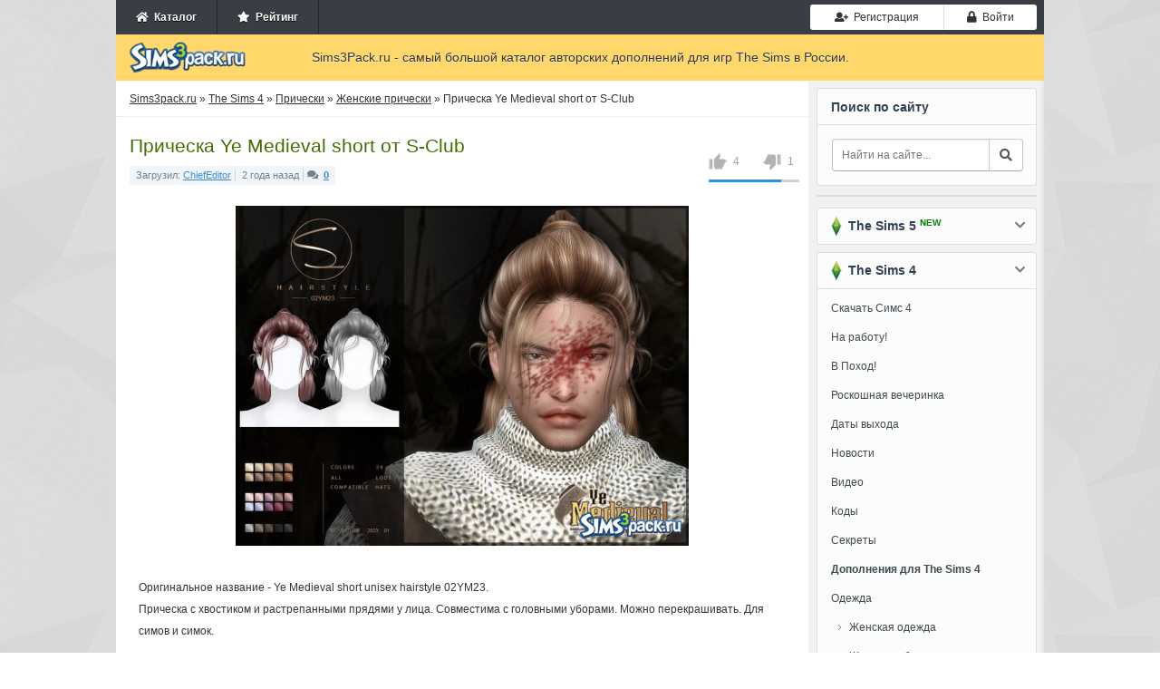

--- FILE ---
content_type: text/html; charset=utf-8
request_url: https://sims3pack.ru/sims-4/pricheski/pricheski-zhenskie/73470-ye-medieval-short-s-club.html
body_size: 9868
content:
<!DOCTYPE html><html><head><meta charset="utf-8"><title>Скачать прическа Ye Medieval short от S-Club для Симс 4</title><meta name="description" content="Оригинальное название - Ye Medieval short unisex hairstyle 02YM23. Прическа с хвостиком и растрепанными прядями у лица. Совместима с головными уборами. Можно перекрашивать. Для симов и"><meta name="keywords" content="Оригинальное, прядями, симов, перекрашивать, Можно, уборами, головными, Совместима, растрепанными, название, хвостиком, Прическа, 02YM23, hairstyle, unisex, short, Medieval, симок"><meta property="og:site_name" content="Симс 3 дополнения - скачать одежду, прически, города для Sims 3"><meta property="og:type" content="article"><meta property="og:title" content="Прическа Ye Medieval short от S-Club"><meta property="og:url" content="https://sims3pack.ru/sims-4/pricheski/pricheski-zhenskie/73470-ye-medieval-short-s-club.html"><meta property="og:image" content="https://sims3pack.ru/uploads/posts/2023-03/thumbs/cd6fdc5b84b719a_big.jpg"><meta property="og:description" content="Оригинальное название - Ye Medieval short unisex hairstyle 02YM23. Прическа с хвостиком и растрепанными прядями у лица. Совместима с головными уборами. Можно перекрашивать. Для симов и симок.Оригинальное название - Ye Medieval short unisex hairstyle 02YM23. Прическа с хвостиком и растрепанными"><link href="/engine/editor/css/default.css?v=25" rel="stylesheet" type="text/css"><script src="/engine/classes/js/jquery.js?v=25"></script><script src="/engine/classes/js/jqueryui.js?v=25" defer></script><script src="/engine/classes/js/dle_js.js?v=25" defer></script><script src="/engine/classes/highslide/highslide.js?v=25" defer></script><script src="/engine/classes/masha/masha.js?v=25" defer></script><meta name="viewport" content="width=device-width, initial-scale=1, shrink-to-fit=no"><script src="https://cdn.adfinity.pro/code/sims3pack.ru/adfinity.js" async></script><link rel="stylesheet" href="https://use.fontawesome.com/releases/v5.0.8/css/all.css" /><link rel="stylesheet" href="https://netdna.bootstrapcdn.com/bootstrap/3.0.0/css/bootstrap-glyphicons.css" /><link rel="stylesheet" href="https://maxcdn.bootstrapcdn.com/bootstrap/3.3.7/css/bootstrap.min.css" /><link rel="stylesheet" href="/templates/Sims3Pack/css/engine.min.css" /><link rel="stylesheet" href="/templates/Sims3Pack/css/styles.css?v=0.0116" /><link rel="stylesheet" href="/templates/Sims3Pack/css/responsive.css?v=0.019" /><link rel="shortcut icon" href="/favicon.ico" />

</head><body><!-- Main wrapper --><div class="wrapper big"><!-- TOP Menu --><div class="top-menu"><ul class="userbar not-loged no-mob pull-left"><li><a href="/"><span class="fa fa-home"></span>&nbsp; Каталог</a></li><li><a href="/rating/"><span class="fa fa-star"></span>&nbsp; Рейтинг</a></li></ul><ul class="logotype o-mob"><a href="/"><img src="/templates/Sims3Pack/images/logo.png" width="133" height="35" title="Дополнения для Симс 3, каталог дополнений" alt="Sims3pack.ru" /></a></ul><ul class="ul-toggler o-mob"><li><button type="button" class="btn btn-default" id="show-nav"><i class="fa fa-times"></i><i class="fa fa-bars"></i></button></li></ul><ul class="login"><li><a href="#" class="btn btn-sm btn-default btn-register" onclick="regModal( false ); return false;"><i class="fas fa-user-plus"></i>&nbsp; Регистрация</a></li><li><a href="#" class="btn btn-sm btn-default btn-auth authModal"><span class="fa fa-lock"></span>&nbsp; Войти</a></li></ul></div><div class="clr"></div><!-- Header --><div class="header"><div class="logo"><a href="/"><img src="/templates/Sims3Pack/images/logo.png" width="133" height="35" title="Дополнения для Симс 3, каталог дополнений" alt="Sims3pack.ru" /></a></div><div class="slogan"> Sims3Pack.ru - самый большой каталог авторских дополнений для игр The Sims в России. </div></div><div class="clr"></div><!-- Main Content --><div class="content-wrap"><div id="sidebar"><div class="blocklite fst no-mob"><div class="title">Поиск по сайту</div><div class="search"><form action="" method="post"><input type="hidden" name="do" value="search" /><input type="hidden" name="subaction" value="search" /><input type="text" id="story" name="story" placeholder="Найти на сайте..." /><button type="submit" class="btn btn-default btn-search"><i class="fa fa-search"></i></button></form></div></div><div class="blocklite no-mob" style="padding-bottom:0;"></div><div class="blocklite block-closed"><div class="title sims3"><span></span> &nbsp;The Sims 5 <div class="new">NEW</div><i class="fa fa-chevron-down"></i></div><ul class="bluemenu"><li><a href="/sims-5/"><b>Дополнения для The Sims 5</b></a></li><li class="in"><a href="/sims-5/novosti-sims-5/">Новости</a></li><li class="in"><a href="/sims-5/mody-sims-5/">Моды</a></li></ul></div><div class="blocklite block-closed"><div class="title sims3"><span></span> &nbsp;The Sims 4<i class="fa fa-chevron-down"></i></div><ul class="bluemenu"><li><a href="/sims-4-skachat.html">Скачать Симс 4</a></li><li><a href="/sims-4/9562-skachat-sims-4-na-rabotu.html">На работу!</a></li><li><a href="/sims-4/9540-sims-4-v-pohod.html">В Поход!</a></li><li><a href="/sims-4/11597-katalog-sims-4-roskoshnaya-vecherinka.html">Роскошная вечеринка</a></li><li><a href="/data-vyhoda-sims-4.html">Даты выхода</a></li><li><a href="/sims-4/novosti/">Новости</a></li><li><a href="/sims-4/video/">Видео</a></li><li><a href="/kody-sims-4.html">Коды</a></li><li><a href="/sekrety-sims-4.html">Секреты</a></li><li><a href="/sims-4/"><b>Дополнения для The Sims 4</b></a></li><li><a href="/sims-4/odezhda/">Одежда</a></li><li class="in"><a href="/sims-4/odezhda/odezhda-zhenskaya/">Женская одежда</a></li><li class="in"><a href="/sims-4/odezhda/obuv-zhenskaya/">Женская обувь</a></li><li class="in"><a href="/sims-4/odezhda/nizhnee-bele-zhenskoe/">Женское нижнее бельё</a></li><li class="in"><a href="/sims-4/odezhda/odezhda-muzhskaya/">Мужская одежда</a></li><li class="in"><a href="/sims-4/odezhda/obuv-muzhskaya/">Мужская обувь</a></li><li class="in"><a href="/sims-4/odezhda/nizhnee-bele-muzhskoe/">Мужское нижнее бельё</a></li><li class="in"><a href="/sims-4/odezhda/odezhda-detskaya/">Детская одежда</a></li><li class="in"><a href="/sims-4/odezhda/obuv-detskaya/">Детская обувь</a></li><li><a href="/sims-4/pricheski/">Прически</a></li><li class="in active"><a href="/sims-4/pricheski/pricheski-zhenskie/">Женские прически</a></li><li class="in active"><a href="/sims-4/pricheski/pricheski-muzhskie/">Мужские прически</a></li><li class="in"><a href="/sims-4/pricheski/pricheski-detskie/">Детские прически</a></li><li><a href="/sims-4/simy/">Симы</a></li><li class="in"><a href="/sims-4/simy/znamenitosti-simy/">Симы знаменитости</a></li><li class="in"><a href="/sims-4/simy/zhenschiny-simy/">Симы женщины</a></li><li class="in"><a href="/sims-4/simy/muzhchiny-simy/">Симы мужчины</a></li><li><a href="/sims-4/aksessuary/">Аксессуары</a></li><li class="in"><a href="/sims-4/aksessuary/zhenskie/">Аксессуары для женщин</a></li><li class="in"><a href="/sims-4/aksessuary/muzhskie/">Аксессуары для мужчин</a></li><li><span>Генетика и внешность</span></li><li class="in"><a href="/sims-4/kosmetika/">Косметика и макияж</a></li><li class="in"><a href="/sims-4/linzy-brovi-i-glaza/">Линзы, глаза и брови</a></li><li class="in"><a href="/sims-4/tatuirovki/">Татуировки</a></li><li class="in"><a href="/sims-4/skiny/">Скины</a></li><li><a href="/sims-4/pozy/">Позы</a></li><li><a href="/sims-4/animacionnye-pozy/">Анимационные позы</a></li><li><a href="/sims-4/mody/">Моды</a></li><li><a href="/sims-4/doma-i-uchastki/">Дома и участки</a></li><li><a href="/sims-4/mebel/">Мебель и интерьер</a></li><li><a href="/sims-4/komnaty/">Комнаты</a></li><li><a href="/sims-4/goroda/">Города</a></li><li><a href="/sims-4/dlya-stroitelstva/">Для строительства</a></li><li><a href="/sims-4/tekstury/">Текстуры, покрытия</a></li><li><a href="/sims-4/zhivotnye/">Питомцы</a></li><li><a href="/sims-4/obekty-dlya-pitomcev/">Объекты для питомцев</a></li><li><a href="/sims-4/programmy/">Программы</a></li><li><a href="/sims-4/tehnika/">Техника</a></li><li><a href="/sims-4/transport/">Транспорт</a></li><li><a href="/sims-4/kartiny/">Картины</a></li><li><a href="/sims-4/eda/">Еда</a></li><li><a href="/sims-4/rasteniya/">Растения</a></li><li><a href="/sims-4/nabory-obektov/">Наборы объектов</a></li><li><a href="/sims-4/cas/">CAS</a></li><li><a href="/sims-4/patchi/">Патчи</a></li></ul></div><div class="blocklite block-closed"><div class="title sims3"><span></span> &nbsp;The Sims 3<i class="fa fa-chevron-down"></i></div><ul class="bluemenu reset"><li id="menu_dropdown_sims3"><a href="#">Скачать</a></li><li class="in hd"><a href="/skachat-sims-3-android.html">Симс 3 на Android</a></li><li class="in hd"><a href="/sims-3-skachat.html">Симс 3 (Оригинал)</a></li><li class="in hd"><a href="/skachat-sims-3-vpered-v-buduschee.html">Вперед в будущее</a></li><li class="in hd"><a href="/skachat-sims-3-rayskie-ostrova.html">Райские острова</a></li><li class="in hd"><a href="/skachat-sims-3-studencheskaya-zhizn.html">Студенческая жизнь</a></li><li class="in hd"><a href="/skachat-sims-3-vremena-goda.html">Времена года</a></li><li class="in hd"><a href="/skachat-sims-3-sverhestestvennoe.html">Сверхъестественное</a></li><li class="in hd"><a href="/skachat-sims-3-shou-biznes.html">Шоу-Бизнес</a></li><li class="in hd"><a href="/skachat-sims-3-pets.html">Питомцы</a></li><li class="in hd"><a href="/skachat-sims-3-vse-vozrasty.html">Все возрасты</a></li><li class="in hd"><a href="/skachat-sims-3-v-sumerkah.html">В сумерках</a></li><li class="in hd"><a href="/skachat-sims-3-karera.html">Карьера</a></li><li class="in hd"><a href="/skachat-sims-3-mir-priklyucheniy.html">Мир приключений</a></li><li><a href="/kody-sims-3.html" title="коды для симс 3">Коды</a></li><li><a href="/novosti-sims-3/">Новости</a></li><li><a href="/sims-3-video/">Видео</a></li><li><a href="/"><b>Дополнения для The Sims 3</b></a></li><li><a href="/odezhda-dlya-sims-3/">Одежда</a></li><li class="in"><a href="/odezhda-dlya-sims-3/zhenskaya-odezhda/">Женская одежда</a></li><li class="in"><a href="/odezhda-dlya-sims-3/zhenskaya-obuv/">Женская обувь</a></li><li class="in"><a href="/odezhda-dlya-sims-3/zhenskoe-nizhnee-bele/">Женское нижнее бельё</a></li><li class="in"><a href="/odezhda-dlya-sims-3/muzhskaya-odezhda/">Мужская одежда</a></li><li class="in"><a href="/odezhda-dlya-sims-3/muzhskaya-obuv/">Мужская обувь</a></li><li class="in"><a href="/odezhda-dlya-sims-3/muzhskoe-nizhnee-bele/">Мужское нижнее бельё</a></li><li class="in"><a href="/odezhda-dlya-sims-3/detskaya-odezhda/">Детская одежда</a></li><li class="in"><a href="/odezhda-dlya-sims-3/detskaya-obuv/">Детская обувь</a></li><li><a href="/pricheski-dlya-sims-3/">Прически</a></li><li class="in"><a href="/pricheski-dlya-sims-3/zhenskie-pricheski/">Женские прически</a></li><li class="in"><a href="/pricheski-dlya-sims-3/muzhskie-pricheski/">Мужские прически</a></li><li class="in"><a href="/pricheski-dlya-sims-3/detskie-pricheski/">Детские прически</a></li><li><a href="/simy-dlya-sims-3/">Симы</a></li><li class="in"><a href="/simy-dlya-sims-3/simy-znamenitosti/">Симы знаменитости</a></li><li class="in"><a href="/simy-dlya-sims-3/simy-zhenschiny/">Симы женщины</a></li><li class="in"><a href="/simy-dlya-sims-3/simy-muzhchiny/">Симы мужчины</a></li><li><a href="/aksessuary-dlya-sims-3/">Аксессуары</a></li><li class="in"><a href="/aksessuary-dlya-sims-3/dlya-zhenschin/">Аксессуары для женщин</a></li><li class="in"><a href="/aksessuary-dlya-sims-3/dlya-muzhchin/">Аксессуары для мужчин</a></li><li><span>Генетика и внешность</span></li><li class="in"><a href="/kosmetika-dlya-sims-3/">Косметика и макияж</a></li><li class="in"><a href="/linzy-glaza-i-brovi/">Линзы, глаза и брови</a></li><li class="in"><a href="/tatuirovki-dlya-sims-3/">Татуировки</a></li><li class="in"><a href="/skiny-dlya-sims-3/">Скины</a></li><li><a href="/pozy-dlya-sims-3/">Позы</a></li><li><a href="/animacionnye-pozy-dlya-sims-3/">Анимационные позы</a></li><li><a href="/mody-dlya-sims-3/">Моды</a></li><li><a href="/doma-i-uchastki-dlya-sims-3/">Дома и участки</a></li><li><a href="/mebel-dlya-sims-3/">Мебель и интерьер</a></li><li><a href="/goroda-dlya-sims-3/">Города</a></li><li><a href="/dlya-stroitelstva-sims-3/">Для строительства</a></li><li><a href="/tekstury-dlya-sims-3/">Текстуры, покрытия</a></li><li><a href="/zhivotnye-dlya-sims-3/">Питомцы</a></li><li><a href="/obekty-dlya-pitomcev-sims-3/">Объекты для питомцев</a></li><li><a href="/programmy-dlya-sims-3/">Программы</a></li><li><a href="/tehnika-dlya-sims-3/">Техника</a></li><li><a href="/sliders-dlya-sims-3/">Слайдеры</a></li><li><a href="/transport-dlya-sims-3/">Транспорт</a></li><li><a href="/kartiny-dlya-sims-3/">Картины</a></li><li><a href="/eda-dlya-sims-3/">Еда</a></li><li><a href="/rasteniya-dlya-sims-3/">Растения</a></li><li><a href="/nabory-obektov-sims-3/">Наборы объектов</a></li><li><a href="/cas-dlya-sims-3/">CAS</a></li><li><a href="/patchi-dlya-sims-3/">Патчи</a></li></ul></div><div class="blocklite" id="popular"><div class="title">Популярное</div><ul><li><a href="https://sims3pack.ru/sims-4/simy/zhenschiny-simy/88120-divaka45.html">1. &nbsp;Симка Деми Карсон от divaka45</a></li><li><a href="https://sims3pack.ru/sims-4/aksessuary/zhenskie/88546-feyona.html">2. &nbsp;Праздничные серьги - звёздочки для детей от Feyona</a></li><li><a href="https://sims3pack.ru/sims-4/kosmetika/88542-velysea.html">3. &nbsp;Тени для век от VELYSEA</a></li><li><a href="https://sims3pack.ru/sims-4/odezhda/odezhda-zhenskaya/88281-beto_ae0.html">4. &nbsp;Топ женский от Beto_ae0</a></li><li><a href="https://sims3pack.ru/sims-4/odezhda/odezhda-zhenskaya/88272-bd1652-busra-tr.html">5. &nbsp;Джоггеры BD1652 от busra-tr</a></li><li><a href="https://sims3pack.ru/sims-4/aksessuary/zhenskie/88545-feyona.html">6. &nbsp;Жемчужное ожерелье для детей от Feyona</a></li><li><a href="https://sims3pack.ru/sims-4/odezhda/obuv-zhenskaya/88544-madlen.html">7. &nbsp;Туфли для женщин от Madlen</a></li><li><a href="https://sims3pack.ru/sims-4/kosmetika/88543-bobur3.html">8. &nbsp;Цветные контактные линзы от Bobur3</a></li><li><a href="https://sims3pack.ru/sims-4/aksessuary/zhenskie/88539-pitted0live.html">9. &nbsp;Королевское ожерелье от Pitted0live</a></li><li><a href="https://sims3pack.ru/sims-4/odezhda/odezhda-muzhskaya/88538-garfiel.html">10. &nbsp;Длинный многослойный топ с капюшоном от Garfiel</a></li></ul></div></div><div id="midside"><div class="speedbar"><span id="dle-speedbar"><span itemscope itemtype="http://data-vocabulary.org/Breadcrumb"><a href="https://sims3pack.ru/" itemprop="url"><span itemprop="title">Sims3pack.ru</span></a></span> &raquo; <span itemscope itemtype="http://data-vocabulary.org/Breadcrumb"><a href="https://sims3pack.ru/sims-4/" itemprop="url"><span itemprop="title">The Sims 4</span></a></span> &raquo; <span itemscope itemtype="http://data-vocabulary.org/Breadcrumb"><a href="https://sims3pack.ru/sims-4/pricheski/" itemprop="url"><span itemprop="title">Прически</span></a></span> &raquo; <span itemscope itemtype="http://data-vocabulary.org/Breadcrumb"><a href="https://sims3pack.ru/sims-4/pricheski/pricheski-zhenskie/" itemprop="url"><span itemprop="title">Женские прически</span></a></span> &raquo; Прическа Ye Medieval short от S-Club</span></div><div id='dle-content'><div class="base fullstory" id="trigger"><h1>Прическа Ye Medieval short от S-Club</h1><div itemscope itemtype="http://data-vocabulary.org/Review-aggregate" class="review-g"><div itemprop="aggregateRating" itemtype="http://data-vocabulary.org/Rating"><span itemprop="average">{rating-num}</span>/<span itemprop="best">5</span><span itemprop="votes"><span id="vote-num-id-73470">5</span></span></div></div><div class="bhinfo"><span class="baseinfo"> Загрузил: <a href="https://sims3pack.ru/user/ChiefEditor/">ChiefEditor</a><span class="sepb"></span> 2 года назад<span class="sepb"></span><i class="fas fa-comments"></i>&nbsp;&nbsp;<b><a href="https://sims3pack.ru/sims-4/pricheski/pricheski-zhenskie/73470-ye-medieval-short-s-club.html#comments">0</a></font></b></span><div class="ratebox no-mob"><div class="frate ignore-select" id="frate-73470"><div class="rate-plus" id="pluss-73470" onclick="doRateLD('plus', '73470');"><img src="/templates/Sims3Pack/images/thumb-up.png" alt="нравится" /><span>0</span></div><div class="rate-minus" id="minuss-73470" onclick="doRateLD('minus', '73470');"><img src="/templates/Sims3Pack/images/thumb-down.png" alt="не нравится" /><span>0</span></div><div class="rate-data"><span id="ratig-layer-73470" class="ignore-select"><span class="ratingtypeplusminus ignore-select ratingplus" >+3</span></span><span id="vote-num-id-73470">5</span></div></div></div></div><div class="text-content str"><div style="text-align:center;"><!--TBegin:https://sims3pack.ru/uploads/posts/2023-03/cd6fdc5b84b719a_big.jpg|--><a href="https://sims3pack.ru/uploads/posts/2023-03/cd6fdc5b84b719a_big.jpg" class="highslide" target="_blank"><img src="/uploads/posts/2023-03/thumbs/cd6fdc5b84b719a_big.jpg" style="max-width:100%;" alt=""></a><!--TEnd--></div><br />Оригинальное название - Ye Medieval short unisex hairstyle 02YM23. <br />Прическа с хвостиком и растрепанными прядями у лица. Совместима с головными уборами. Можно перекрашивать. Для симов и симок.</div><div class="files_download" align="center"><h2>Скачать <strong>Прическа Ye Medieval short от S-Club</strong> для Симс <strong>4</strong></h2><div class="rgcls"><a href="#" onclick="regModal( false ); return false;"><i class="fas fa-user-plus"></i> Зарегистрируйтесь</a>, чтобы скачать этот файл</div><div class="clr"></div></div><div style="margin-bottom:20px;margin-top:20px;"></div><!--<div class="modalpay"><div class="modalpay-content"><span class="close-button" id="modalpay">×</span><p><img src="/templates/Sims3Pack/img/warning.png"></p><p>Вы <span>исчерпали лимит</span> на скачивание модов.</p><p class="tgrap">Активируйте VIP аккаунт и скачивайте моды без ограничений и рекламы.</p><div class="grid"><div class="g-col"><div class="day">1 День</div><div class="price">99 руб.</div><div class="paybtn"><a href="#" class="btn btn-success btn-add_addition noborder">Купить</a></div></div><div class="g-col"><div class="day">7 Дней</div><div class="price">199 руб.</div><div class="paybtn"><a href="#" class="btn btn-success btn-add_addition noborder">Купить</a></div></div><div class="g-col"><div class="day">30 Дней</div><div class="price">299 руб.</div><div class="paybtn"><a href="#" class="btn btn-success btn-add_addition noborder">Купить</a></div></div></div></div></div><script> document.getElementById("trigger").addEventListener("click", someFunction); function someFunction(event) { if(event.target.id === 'modalpay'){ document.querySelector(".modalpay").classList.toggle("show-modalpay"); document.getElementsByTagName("body")[0].classList.toggle("overbody"); } } </script>--><div class="howis" align="center"><h3 style="font-size: 18px; padding-bottom: 10px;">Как установить дополнение?</h3><p>Файлы с расширением .Sims3Pack имеют иконку игры The Sims 3 и устанавливаются автоматически двойным кликом мыши по выбранному файлу.</p></div><div class="title_main no-mob">Поделитесь ссылкой с друзьями:</div><br /><div class="social_links no-mob"><script src="https://yastatic.net/es5-shims/0.0.2/es5-shims.min.js"></script><script src="https://yastatic.net/share2/share.js"></script><div class="ya-share2" data-services="vkontakte,facebook,odnoklassniki,moimir,twitter,viber,whatsapp,telegram"></div><div class="clr"></div></div><h3 class="title_main">Смотрите также</h3><div class="related"><ul><li><a href="https://sims3pack.ru/sims-4/pricheski/pricheski-zhenskie/73467-ye-medieval-braid-s-club.html"><img src="/uploads/posts/2023-03/thumbs/4aae5c475e46649_big.jpg" alt="Прическа Ye Medieval braid от S-Club" />Прическа Ye Medieval braid от S-Club</a><br><br>Оригинальное название - Ye Medieval braid hairstyle 03YM23. Прическа с двумя косичками, собранными в пучок. Можно перекрашивать. Совместима с</li><hr /><li><a href="https://sims3pack.ru/sims-4/pricheski/pricheski-zhenskie/73453-ye-medieval-catherine-simcelebrity00.html"><img src="/uploads/posts/2023-03/thumbs/d20e8c62fabc8fe_big.jpg" alt="Прическа Ye Medieval - Catherine от simcelebrity00" />Прическа Ye Medieval - Catherine от simcelebrity00</a><br><br>Оригинальное название - Ye Medieval - Catherine Hairstyle. Королевская прическа с распущенными волосами и тиарой (в комплекте). Можно перекрашивать.</li><hr /><li><a href="https://sims3pack.ru/sims-4/pricheski/pricheski-zhenskie/73451-ye-medieval-cecilia-leah-lillith.html"><img src="/uploads/posts/2023-03/thumbs/0d16b751f58e336_big.jpg" alt="Прическа Ye Medieval Cecilia от Leah Lillith" />Прическа Ye Medieval Cecilia от Leah Lillith</a><br><br>Оригинальное название - Ye Medieval Cecilia Hairstyle. Красивая прическа с жемчужной сеткой. Можно перекрашивать. Совместима с головными уборами.</li><hr /><li><a href="https://sims3pack.ru/sims-4/pricheski/pricheski-zhenskie/73428-mirable-merci.html"><img src="/uploads/posts/2023-03/thumbs/5771087a748364a_big.jpg" alt="Прическа Mirable от -Merci-" />Прическа Mirable от -Merci-</a><br><br>Оригинальное название - Ye Medieval Mirable Hairstyle. Прическа с коротким хвостиком и косичкой - ободком. Можно перекрашивать. Совместима с</li><hr /><li><a href="https://sims3pack.ru/sims-4/pricheski/pricheski-muzhskie/72984-martial-s-club.html"><img src="/uploads/posts/2023-02/thumbs/800bb59424ee260_big.jpg" alt="Прическа Martial от S-Club" />Прическа Martial от S-Club</a><br><br>Оригинальное название - High ponytail short hair(Martial). Мужская прическа с высоким хвостиком и свободными прядями у лица. Совместима с головными</li><hr /><li><a href="https://sims3pack.ru/sims-4/pricheski/pricheski-zhenskie/72664-alma-s-club.html"><img src="/uploads/posts/2023-01/thumbs/f727c35d1f6bb5f_big.jpg" alt="Прическа ALMA от S-Club" />Прическа ALMA от S-Club</a><br><br>Оригинальное название - Curly braid hairstyles (ALMA) by S-CLUB. Прическа с низким волнистым хвостиком и небрежными прядями у лица. Можно</li><hr /><li><a href="https://sims3pack.ru/sims-4/pricheski/pricheski-zhenskie/72630-myroslava-aurummusik.html"><img src="/uploads/posts/2023-01/thumbs/a5c4be4dab88149_big.jpg" alt="Прическа Myroslava от AurumMusik" />Прическа Myroslava от AurumMusik</a><br><br>Оригинальное название - Myroslava - Hairstyle. Прическа с хвостиком и свободными прядями у лица. Совместима с головными уборами. Можно перекрашивать.</li><hr /><li><a href="https://sims3pack.ru/sims-4/pricheski/pricheski-zhenskie/68896-short-curly-s-club.html"><img src="/uploads/posts/2022-05/thumbs/48c8e3ee3117024_big.jpg" alt="Прическа Short curly от S-Club" />Прическа Short curly от S-Club</a><br><br>Оригинальное название - Short curly hairstyle by S-Club. Короткая прическа для симов и симочек. Совместима с головными уборами. Можно перекрашивать.</li><hr /><li><a href="https://sims3pack.ru/sims-4/pricheski/pricheski-zhenskie/68861-mili-s-club.html"><img src="/uploads/posts/2022-05/thumbs/190a77246df3f30_big.jpg" alt="Прическа Mili от S-Club" />Прическа Mili от S-Club</a><br><br>Оригинальное название - Short hair with double buns(Mili). Прическа с двумя пучками и красивыми прядями у лица. Можно перекрашивать. Совместима с</li><hr /><li><a href="https://sims3pack.ru/sims-4/pricheski/pricheski-zhenskie/65353-short-curly-s-club.html"><img src="/uploads/posts/2021-09/thumbs/ce9700c3302b2ab_big.jpg" alt="Прическа Short curly от S-Club" />Прическа Short curly от S-Club</a><br><br>Оригинальное название - Short curly hairstyle for female by S-Club. Короткая прическа с волнистыми волосами для симок. Совместима с головными</li><hr /></ul></div></div><!--<div class="alert alert-danger no-border-fullstory"><p><b>В комментариях запрещены:</b> спам, одинаковые сообщения ко всем дополнениям, мат, оскорбления и реклама.</p><p><b>Наказание - пожизненный БАН без возможности скачивать файлы с сайта!</b></p></div>---></div></div><div class="clr"></div></div><!-- Footer --><div id="footer"><span class="copyright"><div class="men"><b>&copy; 2011-2026 Sims3Pack.ru</b> &nbsp; <a href="/" title="Каталог дополнений к симс 3">Главная</a> | <a href="/privacy.html" >Соглашение</a> | <a href="/contact.html" >Контакты</a></div> Самый большой каталог авторских дополнений для игр Симс 3, 4 и 5 в России. </span><div class="clr"></div></div></div><script> var dle_root = '/'; var dle_admin = ''; var dle_login_hash = 'ee52d15e82c978d8d47d0d5cdeaff3433ec0279f'; var dle_group = 5; var dle_skin = 'Sims3Pack'; var dle_wysiwyg = '1'; var quick_wysiwyg = '1'; var dle_act_lang = ["Да", "Нет", "Ввод", "Отмена", "Сохранить", "Удалить", "Загрузка. Пожалуйста, подождите..."]; var menu_short = 'Быстрое редактирование'; var menu_full = 'Полное редактирование'; var menu_profile = 'Просмотр профиля'; var menu_send = 'Отправить сообщение'; var menu_uedit = 'Админцентр'; var dle_info = 'Информация'; var dle_confirm = 'Подтверждение'; var dle_prompt = 'Ввод информации'; var dle_req_field = 'Заполните все необходимые поля'; var dle_del_agree = 'Вы действительно хотите удалить? Данное действие невозможно будет отменить'; var dle_spam_agree = 'Вы действительно хотите отметить пользователя как спамера? Это приведёт к удалению всех его комментариев'; var dle_complaint = 'Укажите текст Вашей жалобы для администрации:'; var dle_big_text = 'Выделен слишком большой участок текста.'; var dle_orfo_title = 'Укажите комментарий для администрации к найденной ошибке на странице'; var dle_p_send = 'Отправить'; var dle_p_send_ok = 'Уведомление успешно отправлено'; var dle_save_ok = 'Изменения успешно сохранены. Обновить страницу?'; var dle_reply_title= 'Ответ на комментарий'; var dle_tree_comm = '0'; var dle_del_news = 'Удалить статью'; var dle_sub_agree = 'Вы действительно хотите подписаться на комментарии к данной публикации?'; var allow_dle_delete_news = false; jQuery(function($){ hs.graphicsDir = '/engine/classes/highslide/graphics/'; hs.wrapperClassName = 'rounded-white'; hs.outlineType = 'rounded-white'; hs.numberOfImagesToPreload = 0; hs.captionEval = 'this.thumb.alt'; hs.showCredits = false; hs.align = 'center'; hs.transitions = ['expand', 'crossfade']; hs.lang = { loadingText : 'Загрузка...', playTitle : 'Просмотр слайдшоу (пробел)', pauseTitle:'Пауза', previousTitle : 'Предыдущее изображение', nextTitle :'Следующее изображение',moveTitle :'Переместить', closeTitle :'Закрыть (Esc)',fullExpandTitle:'Развернуть до полного размера',restoreTitle:'Кликните для закрытия картинки, нажмите и удерживайте для перемещения',focusTitle:'Сфокусировать',loadingTitle:'Нажмите для отмены' }; hs.slideshowGroup='fullnews'; hs.addSlideshow({slideshowGroup: 'fullnews', interval: 4000, repeat: false, useControls: true, fixedControls: 'fit', overlayOptions: { opacity: .75, position: 'bottom center', hideOnMouseOut: true } }); });</script><!-- Yandex.Metrika counter --><script type="text/javascript" > (function(m,e,t,r,i,k,a){m[i]=m[i]||function(){(m[i].a=m[i].a||[]).push(arguments)}; m[i].l=1*new Date();k=e.createElement(t),a=e.getElementsByTagName(t)[0],k.async=1,k.src=r,a.parentNode.insertBefore(k,a)}) (window, document, "script", "https://mc.yandex.ru/metrika/tag.js", "ym"); ym(22386808, "init", { clickmap:true, trackLinks:true, accurateTrackBounce:true }); </script><noscript><div><img src="https://mc.yandex.ru/watch/22386808" style="position:absolute; left:-9999px;" alt="" /></div></noscript><!-- /Yandex.Metrika counter --><script type="text/javascript" src="/templates/Sims3Pack/js/functions.min.js?v=0.61"></script><script src="/templates/Sims3Pack/js/libs.js?v=0.03"></script>

</body></html> 